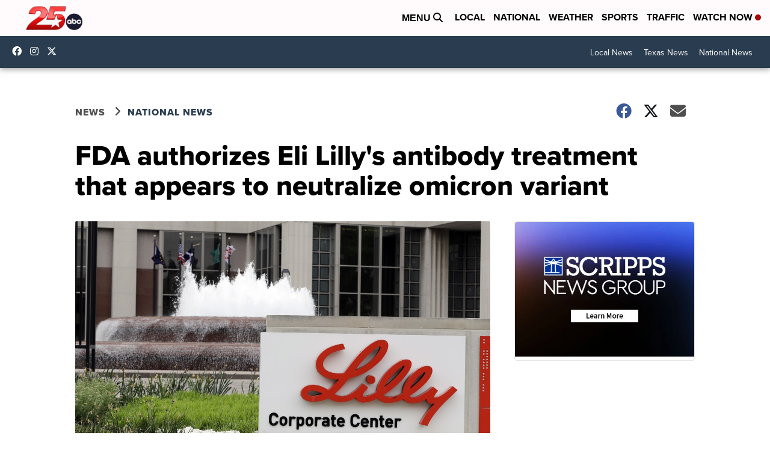

--- FILE ---
content_type: application/javascript; charset=utf-8
request_url: https://fundingchoicesmessages.google.com/f/AGSKWxXSZQj9uymaypJ_WQAgU_UmricTrxmtt61pyHYid_y3sefBL-QIUWaibIFgIO_bcbVfihvqXDFJoLYS6VLxGVC5uE1I5yw_ZsPPGw1_AT7SgTD4foT06TYAa-K4SXm_yHCmHccDtIuJ7aHUc9yfxlq8ZwPmeZyVTJ9QP6eEi1o7EVYulLP4vevW740K/_/adv_hp./cdn.ads./ad-catalogue-/adservervastvideovizu./JavaScript/Ads-
body_size: -1290
content:
window['05dbbbfd-c868-4c77-889d-aa3eead94ee3'] = true;